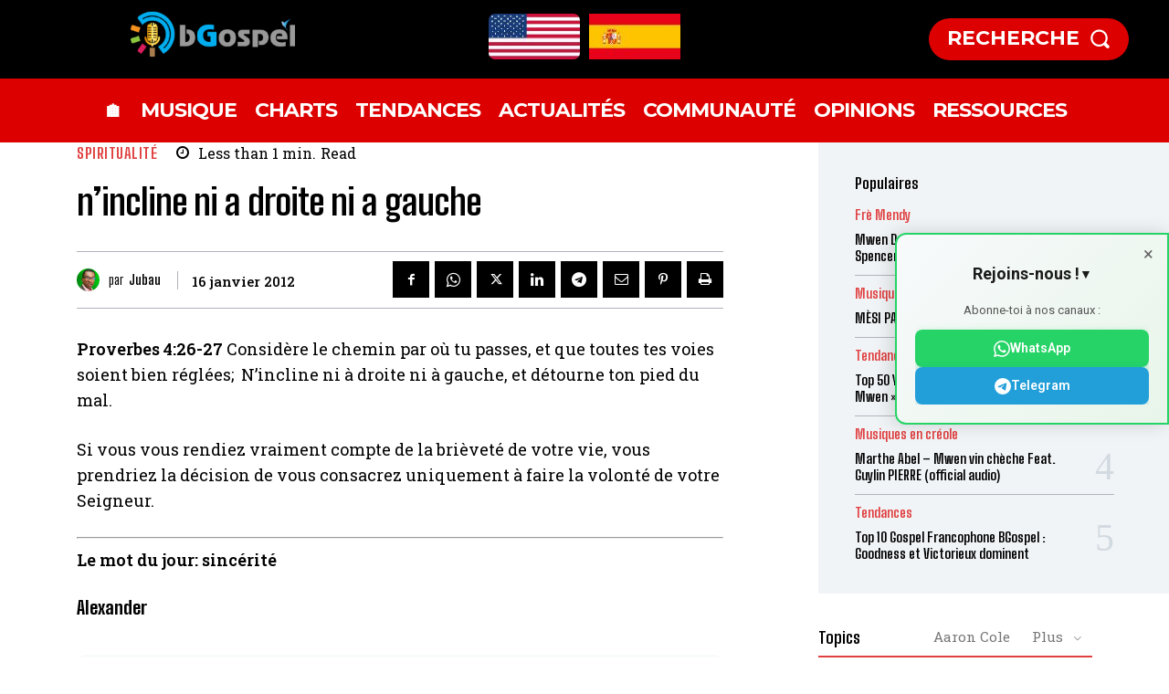

--- FILE ---
content_type: text/html; charset=UTF-8
request_url: https://www.bgospel.com/wp-admin/admin-ajax.php?td_theme_name=Newspaper&v=12.7.4
body_size: -523
content:

{"96028":24696}

--- FILE ---
content_type: text/html; charset=utf-8
request_url: https://www.google.com/recaptcha/api2/aframe
body_size: 268
content:
<!DOCTYPE HTML><html><head><meta http-equiv="content-type" content="text/html; charset=UTF-8"></head><body><script nonce="u-NqiI8oMSRUsjEXkFKyAQ">/** Anti-fraud and anti-abuse applications only. See google.com/recaptcha */ try{var clients={'sodar':'https://pagead2.googlesyndication.com/pagead/sodar?'};window.addEventListener("message",function(a){try{if(a.source===window.parent){var b=JSON.parse(a.data);var c=clients[b['id']];if(c){var d=document.createElement('img');d.src=c+b['params']+'&rc='+(localStorage.getItem("rc::a")?sessionStorage.getItem("rc::b"):"");window.document.body.appendChild(d);sessionStorage.setItem("rc::e",parseInt(sessionStorage.getItem("rc::e")||0)+1);localStorage.setItem("rc::h",'1769321016014');}}}catch(b){}});window.parent.postMessage("_grecaptcha_ready", "*");}catch(b){}</script></body></html>

--- FILE ---
content_type: text/css
request_url: https://www.bgospel.com/wp-content/mu-plugins/TopReport/template/bgo-top-frontend-styles.css?ver=1.0.0
body_size: 7126
content:

            .bgo-top-container {
                max-width: 100%;
                margin: 0 auto;
                padding: 0;
            }


            .bgo-top-item {
                position: relative;
                margin-bottom: 30px;
                border-radius: 20px;
                overflow: hidden;
                box-shadow: 0 10px 40px rgba(0,0,0,0.15);
                transition: all 0.4s cubic-bezier(0.4, 0, 0.2, 1);
                background: #fff;
            }

            .bgo-top-item:hover {
                transform: translateY(-8px);
                box-shadow: 0 20px 60px rgba(0,0,0,0.25);
            }

            .bgo-top-content {
                display: grid;
                grid-template-columns: 1fr;
                gap: 15px;
                padding: 60px 20px 20px 20px;
                align-items: center;
                position: relative;
                text-align: center;
            }



            .bgo-rank-badge {
                width: 80px;
                height: 80px;
                display: flex;
                align-items: center;
                justify-content: center;
                font-size: 32px;
                font-weight: 900;
                border-radius: 50%;
                box-shadow: 0 4px 15px rgba(0,0,0,0.2);
            }

            .bgo-top-item:nth-child(1) .bgo-rank-badge {
                background: linear-gradient(135deg, #FFD700 0%, #FFA500 100%);
                color: #fff;
                text-shadow: 0 2px 4px rgba(0,0,0,0.3);
                animation: pulse-gold 2s ease-in-out infinite;
            }

            .bgo-top-item:nth-child(2) .bgo-rank-badge {
                background: linear-gradient(135deg, #FFD700 0%, #FFA500 100%);
                color: #fff;
                text-shadow: 0 2px 4px rgba(0,0,0,0.3);
                animation: pulse-gold 2s ease-in-out infinite;
            }

            .bgo-top-item:nth-child(3) .bgo-rank-badge {
                background: linear-gradient(135deg, #FFD700 0%, #FFA500 100%);
                color: #fff;
                text-shadow: 0 2px 4px rgba(0,0,0,0.3);
                animation: pulse-gold 2s ease-in-out infinite;
            }

            .bgo-top-item:nth-child(n+4) .bgo-rank-badge {
                background: linear-gradient(135deg, #E53935 0%, #D32F2F 100%);
                color: #fff;
                text-shadow: 0 2px 4px rgba(0,0,0,0.3);
            }


            @keyframes pulse-gold {
                0%, 100% { transform: scale(1); }
                50% { transform: scale(1.08); }
            }

            /* === LIEN IMAGE CLIQUABLE === */
            .bgo-top-image-link {
                text-decoration: none;
                width: 100%;
                max-width: 709px;
                height: 400px;
                aspect-ratio: 1 / 1;
                margin: 0 auto;
            }


            .bgo-top-image {
                width: 100%;
                height: 100%;
                border-radius: 15px;
                overflow: hidden;
                box-shadow: 0 8px 25px rgba(0,0,0,0.15);
                position: relative;
            }

            .bgo-top-image img {
                width: 100%;
                height: 100%;
                object-fit: cover;
                transition: transform 0.4s ease;
            }

            .bgo-top-item:hover .bgo-top-image img {
                transform: scale(1.15);
            }

            .bgo-top-image::after {
                content: '';
                position: absolute;
                inset: 0;
                background: linear-gradient(135deg, rgba(102,126,234,0.4) 0%, rgba(118,75,162,0.4) 100%);
                opacity: 0;
                transition: opacity 0.3s ease;
                pointer-events: none;
            }

            .bgo-top-item:hover .bgo-top-image::after {
                opacity: 1;
            }

            /* === DÉTAILS === */
            .bgo-top-details {
                overflow: hidden;
            }

            /* === LIEN TITRE CLIQUABLE === */
            .bgo-top-title-link {
                text-decoration: none;
                display: block;
                margin-bottom: 12px;
            }

            .bgo-top-container .bgo-top-item .bgo-top-content .bgo-top-details .bgo-top-title {
                font-size: 24px;
                font-weight: 700;
                color: #1a1a2e;
                margin: 0;
                line-height: 1.3;
                transition: color 0.3s ease;
                /* === CORRECTION: FORCER TEXTE HORIZONTAL === */
                writing-mode: horizontal-tb !important;
                text-orientation: mixed !important;
                white-space: normal !important;
                word-break: break-word !important;
                overflow-wrap: break-word !important;
                display: block !important;
                direction: ltr !important;
                max-width: 100% !important;
                width: 100% !important;
            }


            .bgo-top-title-link:hover .bgo-top-title {
                color: #667eea;
            }

            .bgo-top-excerpt {
                font-size: 15px;
                color: #666;
                line-height: 1.6;
                margin: 0;
            }

            /* === BOUTON ÉCOUTER CLIQUABLE === */
            .bgo-listen-btn {
                display: inline-flex;
                align-items: center;
                gap: 10px;
                padding: 16px 30px;
                background: linear-gradient(135deg, #E53935 0%, #D32F2F 100%);
                color: #fff !important;
                text-decoration: none !important;
                border-radius: 50px;
                font-size: 16px;
                font-weight: 600;
                transition: all 0.3s ease;
                box-shadow: 0 4px 15px rgba(229,57,53,0.4);
                white-space: nowrap;
                position: relative;
                z-index: 10;
                cursor: pointer;
            }

            .bgo-listen-btn:hover {
                transform: translateY(-3px);
                box-shadow: 0 6px 25px rgba(229,57,53,0.6);
                background: linear-gradient(135deg, #D32F2F 0%, #E53935 100%);
                color: #fff !important;
            }

            .bgo-listen-btn::before {
                content: '▶';
                font-size: 18px;
                pointer-events: none;
            }



            /* === RESPONSIVE MOBILE === */
            @media (max-width: 768px) {
                .bgo-top-container {
                    padding: 0 15px;
                }

                .bgo-top-content {
                    grid-template-columns: 1fr;
                    gap: 20px;
                    padding: 20px;
                    text-align: center;
                }

                .bgo-rank-badge {
                    width: 60px;
                    height: 60px;
                    font-size: 24px;
                    margin: 0 auto;
                }

                .bgo-top-image-link {
                    width: 100%;
                    max-width: 300px;
                    height: 300px;
                    margin: 0 auto;
                }

                .bgo-top-title {
                    font-size: 20px;
                    /* === CORRECTION MOBILE: FORCER HORIZONTAL === */
                    writing-mode: horizontal-tb !important;
                    text-align: center;
                }

                .bgo-top-excerpt {
                    font-size: 14px;
                }

                .bgo-listen-btn {
                    width: 100%;
                    max-width: 100%;
                }
            }

            /* === RESPONSIVE PETIT MOBILE === */
            @media (max-width: 480px) {
                .bgo-top-container {
                    padding: 0 10px;
                    margin: 20px auto;
                }

                .bgo-top-item {
                    margin-bottom: 5px;
                    border-radius: 15px;
                }

                .bgo-top-content {
                    padding: 15px 15px 2px 15px;
                    gap: 10px;
                }


                .bgo-rank-badge {
                    width: 50px;
                    height: 50px;
                    font-size: 20px;
                }

                .bgo-top-image-link {
                    height: 250px;
                }

                .bgo-top-title {
                    font-size: 18px;
                    margin-bottom: 10px;
                }

                .bgo-top-excerpt {
                    font-size: 13px;
                    line-height: 1.5;
                }

                .bgo-listen-btn {
                    padding: 14px 25px;
                    font-size: 15px;
                }
            }
            
            
            /* Tableau de statistiques */
            .bgo-stats-table {
                width: 100%;
                border-collapse: collapse;
                margin-top: 15px;
                background: white;
                box-shadow: 0 2px 4px rgba(0,0,0,0.1);
                border-radius: 8px;
                overflow: hidden;
            }
            
            .bgo-stats-table thead {
                background: linear-gradient(135deg, #667eea 0%, #764ba2 100%);
                color: white;
            }
            
            .bgo-stats-table th {
                padding: 12px 15px;
                text-align: left;
                font-weight: 600;
                font-size: 14px;
            }
            
            .bgo-stats-table tbody tr {
                border-bottom: 1px solid #f0f0f0;
                transition: background-color 0.2s ease;
            }
            
            .bgo-stats-table tbody tr:hover {
                background-color: #f8f9ff;
            }
            
            .bgo-stats-table td {
                padding: 12px 15px;
                font-size: 14px;
            }
            
            .bgo-stats-table td:first-child {
                font-weight: bold;
                color: #667eea;
                width: 80px;
            }
            
            .bgo-stats-table td:last-child {
                font-weight: 600;
                color: #10b981;
                width: 120px;
            }
            
            .bgo-stats-table a {
                color: #1e293b;
                text-decoration: none;
                transition: color 0.2s ease;
            }
            
            .bgo-stats-table a:hover {
                color: #667eea;
                text-decoration: underline;
            }
            
            @media (max-width: 768px) {
                .bgo-stats-table {
                    font-size: 12px;
                }
                
                .bgo-stats-table th,
                .bgo-stats-table td {
                    padding: 8px 10px;
                }
            }
            
            
            
            


            /* ============================================= */
            /* TEMPLATE ARTICLE - STYLE MODERNE ROUGE/BLANC */
            /* ============================================= */
            .bgo-template-article .bgo-article-item {
                display: grid;
                grid-template-columns: 350px 1fr;
                gap: 0;
                padding: 0;
                margin-bottom: 30px;
                background: #ffffff;
                border-radius: 16px;
                border: 2px solid #f0f0f0;
                box-shadow: 0 4px 20px rgba(0,0,0,0.08);
                transition: all 0.3s ease;
                overflow: hidden;
                position: relative;
            }

            .bgo-template-article .bgo-article-item:hover {
                transform: translateY(-5px);
                box-shadow: 0 8px 30px rgba(229,57,53,0.15);
                border-color: #E53935;
            }

            .bgo-template-article .bgo-article-rank {
                position: absolute;
                top: 20px;
                left: 20px;
                width: 60px;
                height: 60px;
                background: linear-gradient(135deg, #E53935 0%, #D32F2F 100%);
                color: #fff;
                font-size: 28px;
                font-weight: 900;
                display: flex;
                align-items: center;
                justify-content: center;
                border-radius: 12px;
                z-index: 10;
                box-shadow: 0 4px 15px rgba(229,57,53,0.4);
                border: 3px solid #ffffff;
            }

            /* Badge GOLD pour top 3 */
            .bgo-template-article .bgo-article-item:nth-child(1) .bgo-article-rank,
            .bgo-template-article .bgo-article-item:nth-child(2) .bgo-article-rank,
            .bgo-template-article .bgo-article-item:nth-child(3) .bgo-article-rank {
                background: linear-gradient(135deg, #FFD700 0%, #FFA500 100%);
                animation: pulse-gold 2s ease-in-out infinite;
            }

            .bgo-template-article .bgo-article-image-link {
                position: relative;
                overflow: hidden;
                height: 100%;
                min-height: 280px;
            }

            .bgo-template-article .bgo-article-image {
                width: 100%;
                height: 100%;
                position: relative;
            }

            .bgo-template-article .bgo-article-image::after {
                content: '';
                position: absolute;
                inset: 0;
                background: linear-gradient(to right, rgba(0,0,0,0.3) 0%, transparent 100%);
                opacity: 0;
                transition: opacity 0.3s ease;
            }

            .bgo-template-article .bgo-article-item:hover .bgo-article-image::after {
                opacity: 1;
            }

            .bgo-template-article .bgo-article-image img {
                width: 100%;
                height: 100%;
                object-fit: cover;
                transition: transform 0.5s ease;
            }

            .bgo-template-article .bgo-article-item:hover .bgo-article-image img {
                transform: scale(1.1);
            }

            .bgo-template-article .bgo-article-content {
                padding: 35px 40px;
                display: flex;
                flex-direction: column;
                justify-content: center;
                background: #ffffff;
            }

            .bgo-template-article .bgo-article-meta {
                margin-bottom: 12px;
                display: flex;
                align-items: center;
                gap: 15px;
            }

            .bgo-template-article .bgo-article-date {
                font-size: 13px;
                color: #E53935;
                font-weight: 700;
                text-transform: uppercase;
                letter-spacing: 1.5px;
                padding: 6px 16px;
                background: rgba(229,57,53,0.1);
                border-radius: 20px;
                display: inline-block;
            }

            .bgo-template-article .bgo-article-title-link {
                text-decoration: none;
                display: block;
            }

            .bgo-template-article .bgo-article-title {
                font-size: 26px;
                font-weight: 800;
                color: #1a1a1a;
                margin: 0 0 15px 0;
                line-height: 1.3;
                transition: color 0.3s ease;
            }

            .bgo-template-article .bgo-article-title-link:hover .bgo-article-title {
                color: #E53935;
            }

            .bgo-template-article .bgo-article-excerpt {
                font-size: 16px;
                color: #666;
                line-height: 1.7;
                margin: 0 0 25px 0;
            }

            .bgo-template-article .bgo-article-btn {
                display: inline-flex;
                align-items: center;
                gap: 10px;
                padding: 16px 32px;
                background: linear-gradient(135deg, #E53935 0%, #D32F2F 100%);
                color: #fff !important;
                text-decoration: none !important;
                border-radius: 50px;
                font-size: 15px;
                font-weight: 700;
                text-transform: uppercase;
                letter-spacing: 1px;
                transition: all 0.3s ease;
                box-shadow: 0 4px 15px rgba(229,57,53,0.3);
                align-self: flex-start;
            }

            .bgo-template-article .bgo-article-btn::before {
                content: '▶';
                font-size: 14px;
            }

            .bgo-template-article .bgo-article-btn:hover {
                background: linear-gradient(135deg, #D32F2F 0%, #B71C1C 100%);
                transform: translateY(-2px);
                box-shadow: 0 6px 20px rgba(229,57,53,0.5);
            }


/* ============================================= */
/* TEMPLATE MUSIC 2026 - REFACTOR + MODERNE */
/* Theme: JAZZ CLUB - Moderne & Feutré */
/* Palette: Nuit, Bleu pétrole, Bordeaux, Laiton, Crème */
/* ============================================= */

/* ========== 1. VARIABLES & CONTENEUR PRINCIPAL ========== */
.bgo-template-music.bgo-music-2026{
    /* ---- Design tokens (JAZZ CLUB) ---- */
    --bgo-bg-1: #0B132B; /* midnight navy */
    --bgo-bg-2: #0F4C5C; /* deep teal */
    --bgo-bg-3: #7B1E3A; /* burgundy */
    --bgo-bg-4: #C6A15B; /* brass */

    --bgo-ink: #111418;
    --bgo-muted: #505A66;

    --bgo-surface: rgba(255, 248, 239, 0.92);        /* warm cream */
    --bgo-surface-strong: rgba(255, 248, 239, 0.97);
    --bgo-border: rgba(255, 248, 239, 0.38);

    --bgo-radius-outer: 0px;
    --bgo-radius-card: 24px;
    --bgo-radius-media: 18px;
    --bgo-radius-badge: 14px;
    --bgo-radius-btn: 14px;

    --bgo-pad-y: 40px;
    --bgo-pad-x: 20px;
    --bgo-gap: 24px;

    --bgo-shadow-card:
        0 12px 40px rgba(0, 0, 0, 0.18),
        inset 0 1px 0 rgba(255, 248, 239, 0.55);

    --bgo-shadow-card-hover:
        0 22px 70px rgba(198, 161, 91, 0.26),
        0 0 0 3px rgba(198, 161, 91, 0.10),
        inset 0 1px 0 rgba(255, 248, 239, 0.70);

    --bgo-glow: rgba(198, 161, 91, 0.42);

    --bgo-ease: cubic-bezier(0.4, 0, 0.2, 1);
    --bgo-fast: 180ms;
    --bgo-med: 320ms;
    --bgo-slow: 520ms;

    background: linear-gradient(135deg,
        var(--bgo-bg-1) 0%,
        var(--bgo-bg-2) 30%,
        var(--bgo-bg-3) 60%,
        var(--bgo-bg-4) 100%
    );

    padding: var(--bgo-pad-y) var(--bgo-pad-x);
    border-radius: var(--bgo-radius-outer);
    max-width: 100%;
    margin: 0;
    position: relative;
    overflow: hidden;
    isolation: isolate;
}

/* Effet de particules en arrière-plan */
.bgo-template-music.bgo-music-2026::before{
    content:'';
    position:absolute;
    inset:0;
    background:
        radial-gradient(circle at 20% 50%, rgba(198, 161, 91, 0.18) 0%, transparent 52%),
        radial-gradient(circle at 80% 80%, rgba(15, 76, 92, 0.18) 0%, transparent 55%),
        radial-gradient(circle at 50% 20%, rgba(123, 30, 58, 0.14) 0%, transparent 55%);
    pointer-events:none;
    z-index:0;
}

/* Overlay doux */
.bgo-template-music.bgo-music-2026::after{
    content:'';
    position:absolute;
    inset:0;
    background: rgba(255, 248, 239, 0.06);
    pointer-events:none;
    z-index:0;
}

/* ========== 2. CONTENEUR PRINCIPAL ========== */
.bgo-template-music.bgo-music-2026 .bgo-top-container{
    display:flex;
    flex-direction:column;
    gap: var(--bgo-gap);
    max-width: 1400px;
    margin: 0 auto;
    position:relative;
    z-index:1;
}

/* ========== 3. ITEM MUSIQUE (CARTE) ========== */
.bgo-template-music.bgo-music-2026 .bgo-music-item{
    display:grid;
    grid-template-columns: 72px minmax(180px, 0.9fr) minmax(300px, 1.8fr);
    column-gap: 12px;
    row-gap: 12px;
    align-items:center;

    background: var(--bgo-surface);
    border: 2px solid var(--bgo-border);
    border-radius: var(--bgo-radius-card);
    padding: 20px;

    box-shadow: var(--bgo-shadow-card);
    transition:
        transform var(--bgo-med) var(--bgo-ease),
        box-shadow var(--bgo-med) var(--bgo-ease),
        border-color var(--bgo-med) var(--bgo-ease),
        background var(--bgo-med) var(--bgo-ease);

    position:relative;
    overflow:hidden;
}

/* Blur (soft) */
@supports ((backdrop-filter: blur(10px)) or (-webkit-backdrop-filter: blur(10px))){
    .bgo-template-music.bgo-music-2026 .bgo-music-item{
        backdrop-filter: blur(18px);
        -webkit-backdrop-filter: blur(18px);
    }
}

.bgo-template-music.bgo-music-2026 .bgo-music-item::before{
    content:'';
    position:absolute;
    inset:0;
    background: linear-gradient(135deg,
        rgba(198, 161, 91, 0.06) 0%,
        rgba(15, 76, 92, 0.06) 100%
    );
    opacity:0;
    transition: opacity var(--bgo-med) ease;
    pointer-events:none;
}

.bgo-template-music.bgo-music-2026 .bgo-music-item:hover{
    background: var(--bgo-surface-strong);
    border-color: rgba(198, 161, 91, 0.55);
    transform: translate3d(8px, -2px, 0);
    box-shadow: var(--bgo-shadow-card-hover);
}

.bgo-template-music.bgo-music-2026 .bgo-music-item:hover::before{
    opacity:1;
}

/* ========== 4. BADGE DE RANG ========== */
.bgo-template-music.bgo-music-2026 .bgo-music-rank-badge{
    width: 52px;
    height: 52px;
    display:flex;
    align-items:center;
    justify-content:center;
    position:relative;
    flex-shrink:0;
}

.bgo-template-music.bgo-music-2026 .bgo-music-rank-badge .rank-number{
    width: 52px;
    height: 52px;
    border-radius: var(--bgo-radius-badge);

    background: linear-gradient(135deg, var(--bgo-bg-2) 0%, var(--bgo-bg-3) 100%);
    border: 2px solid rgba(255, 248, 239, 0.55);

    display:flex;
    align-items:center;
    justify-content:center;

    font-size: 22px;
    font-weight: 900;
    color:#fff;

    box-shadow:
        0 10px 34px rgba(11, 19, 43, 0.35),
        inset 0 1px 0 rgba(255, 248, 239, 0.25);

    transition: transform var(--bgo-med) var(--bgo-ease);
    position:relative;
    z-index:2;
}

/* Top 3 - Badge Laiton / Crème / Bordeaux */
.bgo-template-music.bgo-music-2026 .bgo-music-item[data-rank="1"] .rank-number,
.bgo-template-music.bgo-music-2026 .bgo-music-item[data-rank="2"] .rank-number,
.bgo-template-music.bgo-music-2026 .bgo-music-item[data-rank="3"] .rank-number{
    background: linear-gradient(135deg, #C6A15B 0%, #E7D3A3 45%, #7B1E3A 100%);
    border-color: rgba(255, 248, 239, 0.80);
    box-shadow:
        0 10px 34px rgba(198, 161, 91, 0.45),
        inset 0 1px 0 rgba(255, 248, 239, 0.70),
        0 0 26px rgba(123, 30, 58, 0.28);
    animation: pulse-brass 2s ease-in-out infinite;
}

@keyframes pulse-brass{
    0%,100%{ transform: scale(1); }
    50%{ transform: scale(1.07); }
}

.bgo-template-music.bgo-music-2026 .bgo-music-item:hover .rank-number{
    transform: scale(1.14) rotate(4deg);
}

/* Badge Top 3 emoji */
.bgo-template-music.bgo-music-2026 .bgo-music-top-badge{
    position:absolute;
    top:-8px;
    right:-8px;
    font-size: 20px;
    filter: drop-shadow(0 2px 8px rgba(0,0,0,0.20));
    animation: float 3s ease-in-out infinite;
    z-index:3;
}

@keyframes float{
    0%,100%{ transform: translateY(0); }
    50%{ transform: translateY(-4px); }
}

/* ========== 5. CONTENEUR & WRAPPER VIDÉO ========== */
.bgo-template-music.bgo-music-2026 .bgo-music-video-container{
    width:100%;
    max-width:100%;
    flex-shrink:1;
}

.bgo-template-music.bgo-music-2026 .bgo-music-video-wrapper{
    position:relative;
    width:100%;
    max-width:100%;
    height:0;
    padding-bottom:56.25%;
    border-radius: 7px;
    overflow:hidden;
    
    background: linear-gradient(135deg, var(--bgo-bg-1) 0%, var(--bgo-bg-2) 100%);
    box-shadow:
        0 12px 42px rgba(11, 19, 43, 0.28),
        inset 0 1px 0 rgba(255, 248, 239, 0.14);
        
    transition:
        transform var(--bgo-med) var(--bgo-ease),
        box-shadow var(--bgo-med) var(--bgo-ease);
}

.bgo-template-music.bgo-music-2026 .bgo-music-item:hover .bgo-music-video-wrapper{
    transform: scale(1.018);
    box-shadow:
        0 18px 58px rgba(198, 161, 91, 0.22),
        inset 0 1px 0 rgba(255, 248, 239, 0.20);
}

.bgo-template-music.bgo-music-2026 .bgo-music-video-wrapper iframe,
.bgo-template-music.bgo-music-2026 .bgo-music-video-wrapper img{
    position:absolute;
    top:0;
    left:0;
    width:100%;
    height:100%;
    border:none;
    border-radius: 7px;
    object-fit:cover;
}

.bgo-template-music.bgo-music-2026 .bgo-music-video-wrapper.bgo-music-image-fallback{
    display:flex;
    align-items:center;
    justify-content:center;
}

.bgo-template-music.bgo-music-2026 .bgo-music-item:hover .bgo-music-video-wrapper img{
    transform: scale(1.045);
}

/* Placeholder SVG */
.bgo-template-music.bgo-music-2026 .bgo-music-placeholder{
    position:absolute;
    inset:0;
    display:flex;
    flex-direction:column;
    align-items:center;
    justify-content:center;
    gap: 12px;
    color: rgba(255,248,239,0.92);
}

.bgo-template-music.bgo-music-2026 .bgo-music-placeholder svg{
    width: 60px;
    height: 60px;
    opacity: 0.85;
}

.bgo-template-music.bgo-music-2026 .bgo-music-placeholder .rank-number{
    font-size: 32px;
    font-weight: 900;
    color:#fff;
    text-shadow: 0 2px 10px rgba(0,0,0,0.28);
}

/* ========== 6. CONTENU TEXTE ========== */
.bgo-template-music.bgo-music-2026 .bgo-music-content{
    display:flex;
    flex-direction:column;
    gap: 12px;
    padding: 0;
    min-height: 100px;
    justify-content:space-between;
}

.bgo-template-music.bgo-music-2026 .bgo-music-header{ 
    margin:0; 
}

.bgo-template-music.bgo-music-2026 .bgo-music-title{
    margin:0;
    font-size: clamp(16px, 1.1vw + 12px, 20px);
    font-weight: 850;
    line-height: 1.25;
    color: var(--bgo-ink);

    display:-webkit-box;
    -webkit-line-clamp:2;
    -webkit-box-orient:vertical;
    overflow:hidden;

    transition: color var(--bgo-fast) ease;
}

.bgo-template-music.bgo-music-2026 .bgo-music-title a{
    color: var(--bgo-ink);
    text-decoration:none;

    background: linear-gradient(90deg, var(--bgo-bg-4) 0%, var(--bgo-bg-3) 100%);
    background-size: 0% 3px;
    background-repeat:no-repeat;
    background-position:left bottom;
    transition: background-size var(--bgo-med) ease, color var(--bgo-fast) ease;

    padding-bottom: 2px;
}

.bgo-template-music.bgo-music-2026 .bgo-music-title a:hover{
    background-size: 100% 3px;
    color: var(--bgo-bg-3);
}

.bgo-template-music.bgo-music-2026 .bgo-music-excerpt{
    margin:0;
    font-size: 13px;
    line-height: 1.5;
    color: var(--bgo-muted);

    display:-webkit-box;
    -webkit-line-clamp:2;
    -webkit-box-orient:vertical;
    overflow:hidden;
}

/* ========== 7. FOOTER & BOUTONS ========== */
.bgo-template-music.bgo-music-2026 .bgo-music-footer{
    display:flex;
    align-items:center;
    justify-content:flex-start;
    gap: 10px;
    margin-top:auto;
    flex-wrap:nowrap;
}

/* Base bouton (commun) */
.bgo-template-music.bgo-music-2026 :is(.bgo-music-btn, .bgo-music-btn-charts){
    --btn-fg: #ffffff;
    --btn-bg: linear-gradient(135deg, var(--bgo-bg-2) 0%, var(--bgo-bg-3) 100%);
    --btn-bg-hover: linear-gradient(135deg, var(--bgo-bg-3) 0%, var(--bgo-bg-1) 100%);
    --btn-shadow: 0 8px 26px rgba(0,0,0,0.12);

    display:inline-flex;
    align-items:center;
    justify-content:center;
    gap: 8px;

    padding: 10px 18px;
    min-height: 40px;
    flex: 0 0 auto;
    max-width: 180px;

    background: var(--btn-bg);
    color: var(--btn-fg) !important;
    text-decoration:none !important;

    border-radius: var(--bgo-radius-btn);
    font-size: 13px;
    font-weight: 750;
    text-transform: uppercase;
    letter-spacing: 0.5px;
    line-height: 1;
    white-space: nowrap;

    border: 2px solid rgba(255,248,239,0.30);
    box-shadow: var(--btn-shadow);
    transition:
        transform var(--bgo-med) var(--bgo-ease),
        box-shadow var(--bgo-med) var(--bgo-ease),
        background var(--bgo-med) var(--bgo-ease);

    position:relative;
    overflow:hidden;
    cursor:pointer;
    -webkit-tap-highlight-color: transparent;
}

.bgo-template-music.bgo-music-2026 :is(.bgo-music-btn, .bgo-music-btn-charts)::before{
    content:'';
    position:absolute;
    top:50%;
    left:50%;
    width:0;
    height:0;
    border-radius:50%;
    background: rgba(255,248,239,0.26);
    transform: translate(-50%, -50%);
    transition: width var(--bgo-slow) ease, height var(--bgo-slow) ease;
}

.bgo-template-music.bgo-music-2026 :is(.bgo-music-btn, .bgo-music-btn-charts):hover::before{
    width: 320px;
    height: 320px;
}

.bgo-template-music.bgo-music-2026 :is(.bgo-music-btn, .bgo-music-btn-charts):hover{
    background: var(--btn-bg-hover);
    transform: translateY(-3px);
    box-shadow:
        0 14px 38px rgba(0,0,0,0.18),
        0 0 0 3px rgba(255,248,239,0.10);
}

.bgo-template-music.bgo-music-2026 :is(.bgo-music-btn, .bgo-music-btn-charts) :is(.btn-icon, .btn-arrow),
.bgo-template-music.bgo-music-2026 :is(.bgo-music-btn, .bgo-music-btn-charts) span{
    position:relative;
    z-index:1;
}

.bgo-template-music.bgo-music-2026 .bgo-music-btn .btn-icon{
    width:16px;
    height:16px;
    flex-shrink:0;
    transition: transform var(--bgo-med) ease;
}

.bgo-template-music.bgo-music-2026 .bgo-music-btn:hover .btn-icon{
    transform: scale(1.18);
}

.bgo-template-music.bgo-music-2026 .bgo-music-btn .btn-arrow{
    width:18px;
    height:18px;
    flex-shrink:0;
    transition: transform var(--bgo-med) ease;
}

.bgo-template-music.bgo-music-2026 .bgo-music-btn:hover .btn-arrow{
    transform: translateX(5px);
}

/* Variante bouton charts (Laiton/Crème) */
.bgo-template-music.bgo-music-2026 .bgo-music-btn-charts{
    --btn-fg: var(--bgo-ink);
    --btn-bg: linear-gradient(135deg, #E7D3A3 0%, #C6A15B 100%);
    --btn-bg-hover: linear-gradient(135deg, #C6A15B 0%, #A67C3A 100%);
    --btn-shadow:
        0 10px 28px rgba(198, 161, 91, 0.26),
        inset 0 1px 0 rgba(255,248,239,0.45);

    border: 2px solid rgba(255, 248, 239, 0.45);
}

.bgo-template-music.bgo-music-2026 .bgo-music-btn-charts::before{
    background: rgba(255,248,239,0.32);
}

.bgo-template-music.bgo-music-2026 .bgo-music-btn-charts .btn-icon{
    width:16px;
    height:16px;
    flex-shrink:0;
    transition: transform var(--bgo-med) ease;
}

.bgo-template-music.bgo-music-2026 .bgo-music-btn-charts:hover .btn-icon{
    transform: scale(1.10) rotate(-4deg);
}

/* Template Musique 2026 – nettoyage des parasites et espacement précis */

/* Footer : s'assurer que tout est sur une seule ligne avec un petit gap */
.bgo-template-music.bgo-music-2026 .bgo-music-footer{
    display:flex;
    align-items:center;
    justify-content:flex-start;
    gap: 10px;
    margin-top:auto;
    flex-wrap:nowrap;
}

/* Ne plus masquer les vrais boutons dans le footer */
.bgo-template-music.bgo-music-2026 .bgo-music-footer > *:empty {
    /* désactivé pour éviter de cacher les boutons générés */
    /* display: none !important; */
}

.bgo-template-music.bgo-music-2026 .bgo-music-footer span.bgo-placeholder:empty,
.bgo-template-music.bgo-music-2026 .bgo-music-footer i.bgo-placeholder:empty {
    display: none !important;
}

/* Ne pas cacher les boutons avec aria-hidden si ce sont des liens */
.bgo-template-music.bgo-music-2026 .bgo-music-footer > a[aria-hidden="true"],
.bgo-template-music.bgo-music-2026 .bgo-music-footer > button[aria-hidden="true"] {
    display: inline-flex;
}


/* Les deux vrais boutons gardent leur style actuel, on force juste l'espacement */
.bgo-template-music.bgo-music-2026 .bgo-music-footer .bgo-music-btn,
.bgo-template-music.bgo-music-2026 .bgo-music-footer .bgo-music-btn-charts{
    margin: 0;
}

/* Compacter légèrement l'espace vertical du bloc musique */
.bgo-top-container.bgo-template-music .bgo-article-item,
.bgo-top-container.bgo-template-music .bgo-top-item {
    margin-bottom: 10px;
}

/* ========== 8. RESPONSIVE ========== */

/* TABLETTE */
@media (max-width: 1024px){
    .bgo-template-music.bgo-music-2026 .bgo-music-item{
        grid-template-columns: 60px minmax(160px, 1fr) minmax(250px, 1.4fr);
        column-gap: 10px;
        padding: 18px;
    }

    .bgo-template-music.bgo-music-2026 .bgo-music-rank-badge,
    .bgo-template-music.bgo-music-2026 .bgo-music-rank-badge .rank-number{
        width:48px;
        height:48px;
    }

    .bgo-template-music.bgo-music-2026 .bgo-music-rank-badge .rank-number{
        font-size: 20px;
    }

    .bgo-template-music.bgo-music-2026 .bgo-music-excerpt{
        font-size: 12px;
    }
}

/* MOBILE */
@media (max-width: 768px){
    .bgo-template-music.bgo-music-2026{
        --bgo-pad-y: 20px;
        --bgo-pad-x: 12px;
        --bgo-gap: 16px;
    }

    .bgo-template-music.bgo-music-2026 .bgo-top-container{
        gap: var(--bgo-gap);
    }

    .bgo-template-music.bgo-music-2026 .bgo-music-item{
        grid-template-columns: 1fr;
        gap: 16px;
        padding: 20px;
    }

    .bgo-template-music.bgo-music-2026 .bgo-music-rank-badge{
        position:absolute;
        top: 18px;
        left: 18px;
        z-index:10;
    }

    .bgo-template-music.bgo-music-2026 .bgo-music-video-container{ order:1; }
    .bgo-template-music.bgo-music-2026 .bgo-music-content{ order:2; }

    .bgo-template-music.bgo-music-2026 .bgo-music-footer{
        flex-direction: column;
        width:100%;
    }

    .bgo-template-music.bgo-music-2026 .bgo-music-btn,
    .bgo-template-music.bgo-music-2026 .bgo-music-btn-charts{
        width:100%;
        max-width:100%;
        justify-content:center;
        padding: 14px 24px;
    }
}

/* PETIT MOBILE */
@media (max-width: 480px){
    .bgo-template-music.bgo-music-2026 .bgo-music-rank-badge,
    .bgo-template-music.bgo-music-2026 .bgo-music-rank-badge .rank-number{
        width: 42px;
        height: 42px;
    }

    .bgo-template-music.bgo-music-2026 .bgo-music-rank-badge .rank-number{
        font-size: 18px;
    }

    .bgo-template-music.bgo-music-2026 .bgo-music-excerpt{
        font-size: 12px;
        -webkit-line-clamp: 3;
    }

    .bgo-template-music.bgo-music-2026 .bgo-music-btn,
    .bgo-template-music.bgo-music-2026 .bgo-music-btn-charts{
        font-size: 12px;
        padding: 12px 20px;
    }
}

/* ========== 9. ACCESSIBILITÉ ========== */
@media (prefers-reduced-motion: reduce){
    .bgo-template-music.bgo-music-2026 *{
        animation-duration: 0.001ms !important;
        animation-iteration-count: 1 !important;
        transition-duration: 0.001ms !important;
        scroll-behavior: auto !important;
    }

    .bgo-template-music.bgo-music-2026 .bgo-music-item:hover,
    .bgo-template-music.bgo-music-2026 .bgo-music-item:hover .bgo-music-video-wrapper{
        transform: none !important;
    }
}




            /* ============================================= */
            /* TEMPLATE FÊTES - STYLE ROUGE ÉPURÉ */
            /* ============================================= */
            .bgo-template-holiday {
                background: linear-gradient(135deg, #1a1a1a 0%, #2d2d2d 100%);
                padding: 40px 20px;
            }

            .bgo-template-holiday .bgo-holiday-item {
                position: relative;
                margin-bottom: 40px;
                padding: 35px;
                background: linear-gradient(135deg, 
                    rgba(229,57,53,0.05) 0%,
                    rgba(211,47,47,0.08) 100%);
                border-radius: 20px;
                border: 2px solid rgba(229,57,53,0.2);
                backdrop-filter: blur(10px);
                box-shadow: 0 10px 30px rgba(229,57,53,0.15);
                transition: all 0.4s ease;
                overflow: hidden;
            }

            .bgo-template-holiday .bgo-holiday-item::before {
                content: '';
                position: absolute;
                top: 0;
                left: 0;
                right: 0;
                height: 3px;
                background: linear-gradient(90deg, 
                    transparent 0%, 
                    #E53935 50%, 
                    transparent 100%);
                opacity: 0;
                transition: opacity 0.4s ease;
            }

            .bgo-template-holiday .bgo-holiday-item:hover::before {
                opacity: 1;
            }

            .bgo-template-holiday .bgo-holiday-item:hover {
                transform: translateY(-8px);
                border-color: rgba(229,57,53,0.4);
                box-shadow: 0 15px 40px rgba(229,57,53,0.25);
            }

            .bgo-template-holiday .bgo-holiday-sparkles {
                position: absolute;
                top: 20px;
                right: 20px;
                font-size: 32px;
                animation: sparkle-float 3s ease-in-out infinite;
                filter: drop-shadow(0 0 8px rgba(229,57,53,0.6));
            }

            @keyframes sparkle-float {
                0%, 100% { transform: translateY(0) rotate(0deg); opacity: 0.8; }
                50% { transform: translateY(-10px) rotate(10deg); opacity: 1; }
            }

            .bgo-template-holiday .bgo-holiday-rank-badge {
                width: 75px;
                height: 75px;
                background: linear-gradient(135deg, #E53935 0%, #D32F2F 100%);
                border-radius: 50%;
                display: flex;
                align-items: center;
                justify-content: center;
                margin: 0 auto 25px;
                box-shadow: 
                    0 6px 20px rgba(229,57,53,0.4),
                    inset 0 -2px 10px rgba(0,0,0,0.2),
                    inset 0 2px 10px rgba(255,255,255,0.1);
                border: 3px solid rgba(255,255,255,0.2);
                position: relative;
            }

            .bgo-template-holiday .bgo-holiday-rank-number {
                font-size: 36px;
                font-weight: 900;
                color: #fff;
                text-shadow: 
                    1px 1px 2px rgba(0,0,0,0.3),
                    0 0 10px rgba(255,255,255,0.3);
                z-index: 2;
            }

            .bgo-template-holiday .bgo-holiday-image-link {
                display: block;
                text-decoration: none;
            }

            .bgo-template-holiday .bgo-holiday-image {
                width: 100%;
                max-width: 500px;
                height: 400px;
                margin: 0 auto 25px;
                border-radius: 16px;
                overflow: hidden;
                box-shadow: 
                    0 10px 35px rgba(0,0,0,0.4),
                    0 0 0 4px rgba(229,57,53,0.2);
                position: relative;
            }

            .bgo-template-holiday .bgo-holiday-image::after {
                content: '';
                position: absolute;
                inset: 0;
                background: linear-gradient(135deg, 
                    rgba(229,57,53,0.1) 0%,
                    transparent 50%,
                    rgba(211,47,47,0.1) 100%);
                opacity: 0;
                transition: opacity 0.4s ease;
            }

            .bgo-template-holiday .bgo-holiday-item:hover .bgo-holiday-image::after {
                opacity: 1;
            }

            .bgo-template-holiday .bgo-holiday-image img {
                width: 100%;
                height: 100%;
                object-fit: cover;
                transition: transform 0.5s ease;
            }

            .bgo-template-holiday .bgo-holiday-item:hover .bgo-holiday-image img {
                transform: scale(1.08);
            }

            .bgo-template-holiday .bgo-holiday-content {
                text-align: center;
            }

            .bgo-template-holiday .bgo-holiday-title-link {
                text-decoration: none;
            }

            .bgo-template-holiday .bgo-holiday-title {
                font-size: 28px;
                font-weight: 800;
                color: #E53935;
                text-shadow: 
                    2px 2px 0 rgba(0,0,0,0.2),
                    0 0 20px rgba(229,57,53,0.3);
                margin: 0 0 18px 0;
                line-height: 1.3;
                transition: all 0.3s ease;
                text-transform: uppercase;
                letter-spacing: 1.5px;
            }

            .bgo-template-holiday .bgo-holiday-title-link:hover .bgo-holiday-title {
                transform: scale(1.03);
                color: #D32F2F;
                text-shadow: 
                    3px 3px 0 rgba(0,0,0,0.3),
                    0 0 30px rgba(229,57,53,0.5);
            }

            .bgo-template-holiday .bgo-holiday-excerpt {
                font-size: 16px;
                color: rgba(255,255,255,0.85);
                line-height: 1.7;
                margin: 0 0 25px 0;
                text-shadow: 1px 1px 2px rgba(0,0,0,0.3);
            }

            .bgo-template-holiday .bgo-holiday-btn {
                display: inline-flex;
                align-items: center;
                gap: 10px;
                padding: 16px 40px;
                background: linear-gradient(135deg, #E53935 0%, #D32F2F 100%);
                color: #fff !important;
                text-decoration: none !important;
                border-radius: 30px;
                font-size: 16px;
                font-weight: 800;
                text-transform: uppercase;
                letter-spacing: 1.5px;
                transition: all 0.3s ease;
                box-shadow: 
                    0 6px 20px rgba(229,57,53,0.4),
                    inset 0 -2px 0 rgba(0,0,0,0.2);
                position: relative;
                overflow: hidden;
            }

            .bgo-template-holiday .bgo-holiday-btn::before {
                content: '';
                position: absolute;
                top: 0;
                left: -100%;
                width: 100%;
                height: 100%;
                background: linear-gradient(90deg, 
                    transparent, 
                    rgba(255,255,255,0.2), 
                    transparent);
                transition: left 0.5s ease;
            }

            .bgo-template-holiday .bgo-holiday-btn:hover::before {
                left: 100%;
            }

            .bgo-template-holiday .bgo-holiday-btn:hover {
                transform: translateY(-3px);
                box-shadow: 
                    0 10px 30px rgba(229,57,53,0.6),
                    inset 0 -2px 0 rgba(0,0,0,0.3);
            }

            .bgo-template-holiday .bgo-holiday-btn-icon {
                font-size: 20px;
                animation: bounce-icon 1.5s ease-in-out infinite;
            }

            @keyframes bounce-icon {
                0%, 100% { transform: translateY(0); }
                50% { transform: translateY(-4px); }
            }

            /* ============================================= */
            /* RESPONSIVE POUR LES NOUVEAUX TEMPLATES */
            /* ============================================= */


            /* Responsive pour les nouveaux templates */
            @media (max-width: 768px) {
                .bgo-template-article .bgo-article-item {
                    flex-direction: column;
                    text-align: center;
                }

                .bgo-template-article .bgo-article-image {
                    width: 100%;
                    max-width: 250px;
                    height: 250px;
                }

                .bgo-template-music .bgo-music-item {
                    flex-wrap: wrap;
                    justify-content: center;
                }

                .bgo-template-holiday .bgo-holiday-image {
                    height: 300px;
                }

                .bgo-template-holiday .bgo-holiday-title {
                    font-size: 22px;
                }
            }

            /* Template ARTICLE - Responsive */
            .bgo-template-article .bgo-article-item {
                grid-template-columns: 1fr;
                gap: 0;
            }

            .bgo-template-article .bgo-article-image-link {
                min-height: 250px;
            }

            .bgo-template-article .bgo-article-content {
                padding: 25px 20px;
            }

            .bgo-template-article .bgo-article-rank {
                width: 50px;
                height: 50px;
                font-size: 24px;
                top: 15px;
                left: 15px;
            }

            .bgo-template-article .bgo-article-title {
                font-size: 22px;
            }

            .bgo-template-article .bgo-article-btn {
                width: 100%;
                justify-content: center;
            }

/* ===== Nettoyage des boutons parasites dans les TOP ===== */

/* Ne cacher que les blocs Gutenberg vides, pas les liens avec texte */
.bgo-top-item .wp-block-buttons:not(.bgo-top-buttons):empty,
.bgo-top-item .wp-block-button:not(.bgo-top-buttons):empty {
    display: none !important;
}

/* Ne pas toucher aux <a> / <button> qui ont du texte visible */
.bgo-top-item a[role="button"],
.bgo-top-item button {
    display: inline-flex;
}

